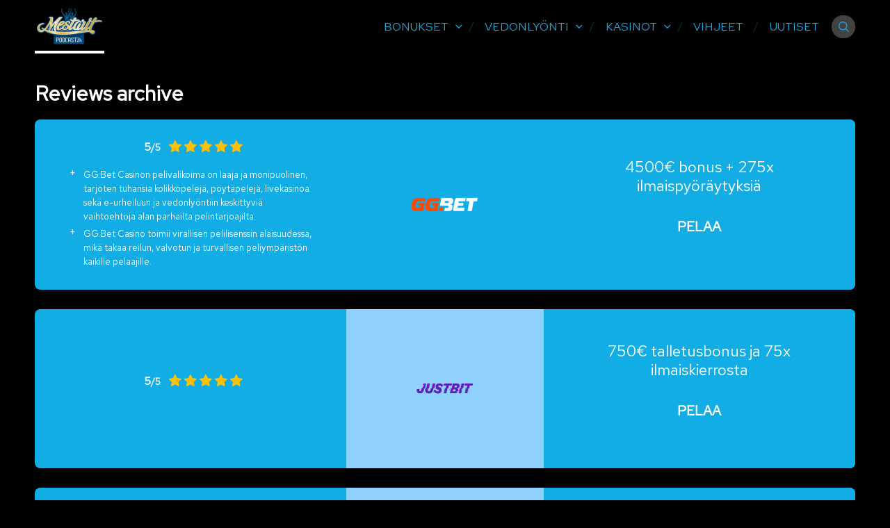

--- FILE ---
content_type: text/html; charset=UTF-8
request_url: http://themestarit.com/review/
body_size: 9958
content:
<!doctype html>
<html class="no-js" lang="en-US" prefix="og: https://ogp.me/ns#">

<head>
	<meta charset="UTF-8">
	<meta name="viewport" content="width=device-width, initial-scale=1">
	<script id="cookieyes" type="text/javascript" src="https://cdn-cookieyes.com/client_data/07e61572657b4b34a6dd5784/script.js"></script><link rel="preconnect" href="https://fonts.googleapis.com">
<link rel="preconnect" href="https://fonts.gstatic.com" crossorigin>

<!-- Search Engine Optimization by Rank Math - https://rankmath.com/ -->
<title>Reviews Archive - TheMestarit.com</title>
<meta name="description" content="Reviews Archive - TheMestarit.com"/>
<meta name="robots" content="index, follow, max-snippet:-1, max-video-preview:-1, max-image-preview:large"/>
<link rel="canonical" href="http://themestarit.com/review/" />
<meta property="og:locale" content="en_US" />
<meta property="og:type" content="article" />
<meta property="og:title" content="Reviews Archive - TheMestarit.com" />
<meta property="og:description" content="Reviews Archive - TheMestarit.com" />
<meta property="og:url" content="http://themestarit.com/review/" />
<meta property="og:site_name" content="TheMestarit.com" />
<meta property="og:image" content="https://i0.wp.com/themestarit.com/wp-content/uploads/2023/12/999yq0iM_400x400-removebg-preview.png" />
<meta property="og:image:secure_url" content="https://i0.wp.com/themestarit.com/wp-content/uploads/2023/12/999yq0iM_400x400-removebg-preview.png" />
<meta property="og:image:width" content="400" />
<meta property="og:image:height" content="400" />
<meta property="og:image:alt" content="TheMestarit" />
<meta property="og:image:type" content="image/png" />
<meta name="twitter:card" content="summary_large_image" />
<meta name="twitter:title" content="Reviews Archive - TheMestarit.com" />
<meta name="twitter:description" content="Reviews Archive - TheMestarit.com" />
<meta name="twitter:image" content="https://i0.wp.com/themestarit.com/wp-content/uploads/2023/12/999yq0iM_400x400-removebg-preview.png" />
<script type="application/ld+json" class="rank-math-schema">{"@context":"https://schema.org","@graph":[{"@type":"SportsOrganization","@id":"http://themestarit.com/#organization","name":"TheMestarit.com","url":"http://themestarit.com","logo":{"@type":"ImageObject","@id":"http://themestarit.com/#logo","url":"http://themestarit.com/wp-content/uploads/2023/12/cropped-999yq0iM_400x400-removebg-preview-2.png","contentUrl":"http://themestarit.com/wp-content/uploads/2023/12/cropped-999yq0iM_400x400-removebg-preview-2.png","caption":"TheMestarit.com","inLanguage":"en-US","width":"200","height":"108"}},{"@type":"WebSite","@id":"http://themestarit.com/#website","url":"http://themestarit.com","name":"TheMestarit.com","alternateName":"Mestarit","publisher":{"@id":"http://themestarit.com/#organization"},"inLanguage":"en-US"},{"@type":"BreadcrumbList","@id":"http://themestarit.com/review/#breadcrumb","itemListElement":[{"@type":"ListItem","position":"1","item":{"@id":"http://themestarit.com","name":"Home"}},{"@type":"ListItem","position":"2","item":{"@id":"http://themestarit.com/review/","name":"Reviews"}}]},{"@type":"CollectionPage","@id":"http://themestarit.com/review/#webpage","url":"http://themestarit.com/review/","name":"Reviews Archive - TheMestarit.com","isPartOf":{"@id":"http://themestarit.com/#website"},"inLanguage":"en-US","breadcrumb":{"@id":"http://themestarit.com/review/#breadcrumb"}}]}</script>
<!-- /Rank Math WordPress SEO plugin -->

<link rel='dns-prefetch' href='//www.googletagmanager.com' />
<link rel='dns-prefetch' href='//stats.wp.com' />
<link rel='dns-prefetch' href='//fonts.googleapis.com' />
<link rel='preconnect' href='//i0.wp.com' />
<link rel="alternate" type="application/rss+xml" title="TheMestarit.com &raquo; Feed" href="http://themestarit.com/feed/" />
<link rel="alternate" type="application/rss+xml" title="TheMestarit.com &raquo; Comments Feed" href="http://themestarit.com/comments/feed/" />
<link rel="alternate" type="application/rss+xml" title="TheMestarit.com &raquo; Reviews Feed" href="http://themestarit.com/review/feed/" />
<style id='wp-img-auto-sizes-contain-inline-css' type='text/css'>
img:is([sizes=auto i],[sizes^="auto," i]){contain-intrinsic-size:3000px 1500px}
/*# sourceURL=wp-img-auto-sizes-contain-inline-css */
</style>
<style id='wp-emoji-styles-inline-css' type='text/css'>

	img.wp-smiley, img.emoji {
		display: inline !important;
		border: none !important;
		box-shadow: none !important;
		height: 1em !important;
		width: 1em !important;
		margin: 0 0.07em !important;
		vertical-align: -0.1em !important;
		background: none !important;
		padding: 0 !important;
	}
/*# sourceURL=wp-emoji-styles-inline-css */
</style>
<style id='wp-block-library-inline-css' type='text/css'>
:root{--wp-block-synced-color:#7a00df;--wp-block-synced-color--rgb:122,0,223;--wp-bound-block-color:var(--wp-block-synced-color);--wp-editor-canvas-background:#ddd;--wp-admin-theme-color:#007cba;--wp-admin-theme-color--rgb:0,124,186;--wp-admin-theme-color-darker-10:#006ba1;--wp-admin-theme-color-darker-10--rgb:0,107,160.5;--wp-admin-theme-color-darker-20:#005a87;--wp-admin-theme-color-darker-20--rgb:0,90,135;--wp-admin-border-width-focus:2px}@media (min-resolution:192dpi){:root{--wp-admin-border-width-focus:1.5px}}.wp-element-button{cursor:pointer}:root .has-very-light-gray-background-color{background-color:#eee}:root .has-very-dark-gray-background-color{background-color:#313131}:root .has-very-light-gray-color{color:#eee}:root .has-very-dark-gray-color{color:#313131}:root .has-vivid-green-cyan-to-vivid-cyan-blue-gradient-background{background:linear-gradient(135deg,#00d084,#0693e3)}:root .has-purple-crush-gradient-background{background:linear-gradient(135deg,#34e2e4,#4721fb 50%,#ab1dfe)}:root .has-hazy-dawn-gradient-background{background:linear-gradient(135deg,#faaca8,#dad0ec)}:root .has-subdued-olive-gradient-background{background:linear-gradient(135deg,#fafae1,#67a671)}:root .has-atomic-cream-gradient-background{background:linear-gradient(135deg,#fdd79a,#004a59)}:root .has-nightshade-gradient-background{background:linear-gradient(135deg,#330968,#31cdcf)}:root .has-midnight-gradient-background{background:linear-gradient(135deg,#020381,#2874fc)}:root{--wp--preset--font-size--normal:16px;--wp--preset--font-size--huge:42px}.has-regular-font-size{font-size:1em}.has-larger-font-size{font-size:2.625em}.has-normal-font-size{font-size:var(--wp--preset--font-size--normal)}.has-huge-font-size{font-size:var(--wp--preset--font-size--huge)}.has-text-align-center{text-align:center}.has-text-align-left{text-align:left}.has-text-align-right{text-align:right}.has-fit-text{white-space:nowrap!important}#end-resizable-editor-section{display:none}.aligncenter{clear:both}.items-justified-left{justify-content:flex-start}.items-justified-center{justify-content:center}.items-justified-right{justify-content:flex-end}.items-justified-space-between{justify-content:space-between}.screen-reader-text{border:0;clip-path:inset(50%);height:1px;margin:-1px;overflow:hidden;padding:0;position:absolute;width:1px;word-wrap:normal!important}.screen-reader-text:focus{background-color:#ddd;clip-path:none;color:#444;display:block;font-size:1em;height:auto;left:5px;line-height:normal;padding:15px 23px 14px;text-decoration:none;top:5px;width:auto;z-index:100000}html :where(.has-border-color){border-style:solid}html :where([style*=border-top-color]){border-top-style:solid}html :where([style*=border-right-color]){border-right-style:solid}html :where([style*=border-bottom-color]){border-bottom-style:solid}html :where([style*=border-left-color]){border-left-style:solid}html :where([style*=border-width]){border-style:solid}html :where([style*=border-top-width]){border-top-style:solid}html :where([style*=border-right-width]){border-right-style:solid}html :where([style*=border-bottom-width]){border-bottom-style:solid}html :where([style*=border-left-width]){border-left-style:solid}html :where(img[class*=wp-image-]){height:auto;max-width:100%}:where(figure){margin:0 0 1em}html :where(.is-position-sticky){--wp-admin--admin-bar--position-offset:var(--wp-admin--admin-bar--height,0px)}@media screen and (max-width:600px){html :where(.is-position-sticky){--wp-admin--admin-bar--position-offset:0px}}

/*# sourceURL=wp-block-library-inline-css */
</style><style id='global-styles-inline-css' type='text/css'>
:root{--wp--preset--aspect-ratio--square: 1;--wp--preset--aspect-ratio--4-3: 4/3;--wp--preset--aspect-ratio--3-4: 3/4;--wp--preset--aspect-ratio--3-2: 3/2;--wp--preset--aspect-ratio--2-3: 2/3;--wp--preset--aspect-ratio--16-9: 16/9;--wp--preset--aspect-ratio--9-16: 9/16;--wp--preset--color--black: #000000;--wp--preset--color--cyan-bluish-gray: #abb8c3;--wp--preset--color--white: #ffffff;--wp--preset--color--pale-pink: #f78da7;--wp--preset--color--vivid-red: #cf2e2e;--wp--preset--color--luminous-vivid-orange: #ff6900;--wp--preset--color--luminous-vivid-amber: #fcb900;--wp--preset--color--light-green-cyan: #7bdcb5;--wp--preset--color--vivid-green-cyan: #00d084;--wp--preset--color--pale-cyan-blue: #8ed1fc;--wp--preset--color--vivid-cyan-blue: #0693e3;--wp--preset--color--vivid-purple: #9b51e0;--wp--preset--color--poka-main-color: #44be4c;--wp--preset--color--poka-secondary-color: #ffc106;--wp--preset--color--poka-text-color: #1d2730;--wp--preset--color--poka-text-color-alt: #4a5b68;--wp--preset--color--poka-boxes-background-color: #f0f3f7;--wp--preset--color--poka-boxes-background-color-alt: #e8ecf2;--wp--preset--gradient--vivid-cyan-blue-to-vivid-purple: linear-gradient(135deg,rgb(6,147,227) 0%,rgb(155,81,224) 100%);--wp--preset--gradient--light-green-cyan-to-vivid-green-cyan: linear-gradient(135deg,rgb(122,220,180) 0%,rgb(0,208,130) 100%);--wp--preset--gradient--luminous-vivid-amber-to-luminous-vivid-orange: linear-gradient(135deg,rgb(252,185,0) 0%,rgb(255,105,0) 100%);--wp--preset--gradient--luminous-vivid-orange-to-vivid-red: linear-gradient(135deg,rgb(255,105,0) 0%,rgb(207,46,46) 100%);--wp--preset--gradient--very-light-gray-to-cyan-bluish-gray: linear-gradient(135deg,rgb(238,238,238) 0%,rgb(169,184,195) 100%);--wp--preset--gradient--cool-to-warm-spectrum: linear-gradient(135deg,rgb(74,234,220) 0%,rgb(151,120,209) 20%,rgb(207,42,186) 40%,rgb(238,44,130) 60%,rgb(251,105,98) 80%,rgb(254,248,76) 100%);--wp--preset--gradient--blush-light-purple: linear-gradient(135deg,rgb(255,206,236) 0%,rgb(152,150,240) 100%);--wp--preset--gradient--blush-bordeaux: linear-gradient(135deg,rgb(254,205,165) 0%,rgb(254,45,45) 50%,rgb(107,0,62) 100%);--wp--preset--gradient--luminous-dusk: linear-gradient(135deg,rgb(255,203,112) 0%,rgb(199,81,192) 50%,rgb(65,88,208) 100%);--wp--preset--gradient--pale-ocean: linear-gradient(135deg,rgb(255,245,203) 0%,rgb(182,227,212) 50%,rgb(51,167,181) 100%);--wp--preset--gradient--electric-grass: linear-gradient(135deg,rgb(202,248,128) 0%,rgb(113,206,126) 100%);--wp--preset--gradient--midnight: linear-gradient(135deg,rgb(2,3,129) 0%,rgb(40,116,252) 100%);--wp--preset--font-size--small: 0.8rem;--wp--preset--font-size--medium: 1.25rem;--wp--preset--font-size--large: 2.25rem;--wp--preset--font-size--x-large: 42px;--wp--preset--font-size--normal: 1rem;--wp--preset--font-size--huge: 2.625rem;--wp--preset--spacing--20: 0.44rem;--wp--preset--spacing--30: 0.67rem;--wp--preset--spacing--40: 1rem;--wp--preset--spacing--50: 1.5rem;--wp--preset--spacing--60: 2.25rem;--wp--preset--spacing--70: 3.38rem;--wp--preset--spacing--80: 5.06rem;--wp--preset--shadow--natural: 6px 6px 9px rgba(0, 0, 0, 0.2);--wp--preset--shadow--deep: 12px 12px 50px rgba(0, 0, 0, 0.4);--wp--preset--shadow--sharp: 6px 6px 0px rgba(0, 0, 0, 0.2);--wp--preset--shadow--outlined: 6px 6px 0px -3px rgb(255, 255, 255), 6px 6px rgb(0, 0, 0);--wp--preset--shadow--crisp: 6px 6px 0px rgb(0, 0, 0);}:root { --wp--style--global--content-size: var(--container-width-wp);--wp--style--global--wide-size: var(--container-width-wp); }:where(body) { margin: 0; }.wp-site-blocks > .alignleft { float: left; margin-right: 2em; }.wp-site-blocks > .alignright { float: right; margin-left: 2em; }.wp-site-blocks > .aligncenter { justify-content: center; margin-left: auto; margin-right: auto; }:where(.wp-site-blocks) > * { margin-block-start: 24px; margin-block-end: 0; }:where(.wp-site-blocks) > :first-child { margin-block-start: 0; }:where(.wp-site-blocks) > :last-child { margin-block-end: 0; }:root { --wp--style--block-gap: 24px; }:root :where(.is-layout-flow) > :first-child{margin-block-start: 0;}:root :where(.is-layout-flow) > :last-child{margin-block-end: 0;}:root :where(.is-layout-flow) > *{margin-block-start: 24px;margin-block-end: 0;}:root :where(.is-layout-constrained) > :first-child{margin-block-start: 0;}:root :where(.is-layout-constrained) > :last-child{margin-block-end: 0;}:root :where(.is-layout-constrained) > *{margin-block-start: 24px;margin-block-end: 0;}:root :where(.is-layout-flex){gap: 24px;}:root :where(.is-layout-grid){gap: 24px;}.is-layout-flow > .alignleft{float: left;margin-inline-start: 0;margin-inline-end: 2em;}.is-layout-flow > .alignright{float: right;margin-inline-start: 2em;margin-inline-end: 0;}.is-layout-flow > .aligncenter{margin-left: auto !important;margin-right: auto !important;}.is-layout-constrained > .alignleft{float: left;margin-inline-start: 0;margin-inline-end: 2em;}.is-layout-constrained > .alignright{float: right;margin-inline-start: 2em;margin-inline-end: 0;}.is-layout-constrained > .aligncenter{margin-left: auto !important;margin-right: auto !important;}.is-layout-constrained > :where(:not(.alignleft):not(.alignright):not(.alignfull)){max-width: var(--wp--style--global--content-size);margin-left: auto !important;margin-right: auto !important;}.is-layout-constrained > .alignwide{max-width: var(--wp--style--global--wide-size);}body .is-layout-flex{display: flex;}.is-layout-flex{flex-wrap: wrap;align-items: center;}.is-layout-flex > :is(*, div){margin: 0;}body .is-layout-grid{display: grid;}.is-layout-grid > :is(*, div){margin: 0;}body{font-family: var(--main-font-family);font-size: var(--main-font-size);padding-top: 0px;padding-right: 0px;padding-bottom: 0px;padding-left: 0px;}a:where(:not(.wp-element-button)){text-decoration: underline;}h1{font-family: var(--headings-font-family);font-size: var(--h1-font-size);font-weight: var(--headings-font-weight);line-height: var(--headings-line-height);margin-bottom: var(--h1-margin);}h2{font-family: var(--headings-font-family);font-size: var(--h2-font-size);font-weight: var(--headings-font-weight);line-height: var(--headings-line-height);margin-bottom: var(--h1-margin);}h3{font-family: var(--headings-font-family);font-size: var(--h3-font-size);font-weight: var(--headings-font-weight);line-height: var(--headings-line-height);margin-bottom: var(--h3-margin);}h4{color: var(--boxes-text-color);font-family: var(--headings-font-family);font-size: var(--h4-font-size);font-weight: var(--headings-font-weight);line-height: var(--headings-line-height);margin-bottom: var(--h3-margin);}h5{font-family: var(--headings-font-family);font-size: var(--h5-font-size);font-weight: var(--headings-font-weight);line-height: var(--headings-line-height);margin-bottom: var(--h3-margin);}h6{font-family: var(--headings-font-family);font-size: var(--h6-font-size);font-weight: var(--headings-font-weight);line-height: var(--headings-line-height);margin-bottom: var(--h3-margin);}:root :where(.wp-element-button, .wp-block-button__link){background-color: #32373c;border-width: 0;color: #fff;font-family: inherit;font-size: inherit;font-style: inherit;font-weight: inherit;letter-spacing: inherit;line-height: inherit;padding-top: calc(0.667em + 2px);padding-right: calc(1.333em + 2px);padding-bottom: calc(0.667em + 2px);padding-left: calc(1.333em + 2px);text-decoration: none;text-transform: inherit;}.has-black-color{color: var(--wp--preset--color--black) !important;}.has-cyan-bluish-gray-color{color: var(--wp--preset--color--cyan-bluish-gray) !important;}.has-white-color{color: var(--wp--preset--color--white) !important;}.has-pale-pink-color{color: var(--wp--preset--color--pale-pink) !important;}.has-vivid-red-color{color: var(--wp--preset--color--vivid-red) !important;}.has-luminous-vivid-orange-color{color: var(--wp--preset--color--luminous-vivid-orange) !important;}.has-luminous-vivid-amber-color{color: var(--wp--preset--color--luminous-vivid-amber) !important;}.has-light-green-cyan-color{color: var(--wp--preset--color--light-green-cyan) !important;}.has-vivid-green-cyan-color{color: var(--wp--preset--color--vivid-green-cyan) !important;}.has-pale-cyan-blue-color{color: var(--wp--preset--color--pale-cyan-blue) !important;}.has-vivid-cyan-blue-color{color: var(--wp--preset--color--vivid-cyan-blue) !important;}.has-vivid-purple-color{color: var(--wp--preset--color--vivid-purple) !important;}.has-poka-main-color-color{color: var(--wp--preset--color--poka-main-color) !important;}.has-poka-secondary-color-color{color: var(--wp--preset--color--poka-secondary-color) !important;}.has-poka-text-color-color{color: var(--wp--preset--color--poka-text-color) !important;}.has-poka-text-color-alt-color{color: var(--wp--preset--color--poka-text-color-alt) !important;}.has-poka-boxes-background-color-color{color: var(--wp--preset--color--poka-boxes-background-color) !important;}.has-poka-boxes-background-color-alt-color{color: var(--wp--preset--color--poka-boxes-background-color-alt) !important;}.has-black-background-color{background-color: var(--wp--preset--color--black) !important;}.has-cyan-bluish-gray-background-color{background-color: var(--wp--preset--color--cyan-bluish-gray) !important;}.has-white-background-color{background-color: var(--wp--preset--color--white) !important;}.has-pale-pink-background-color{background-color: var(--wp--preset--color--pale-pink) !important;}.has-vivid-red-background-color{background-color: var(--wp--preset--color--vivid-red) !important;}.has-luminous-vivid-orange-background-color{background-color: var(--wp--preset--color--luminous-vivid-orange) !important;}.has-luminous-vivid-amber-background-color{background-color: var(--wp--preset--color--luminous-vivid-amber) !important;}.has-light-green-cyan-background-color{background-color: var(--wp--preset--color--light-green-cyan) !important;}.has-vivid-green-cyan-background-color{background-color: var(--wp--preset--color--vivid-green-cyan) !important;}.has-pale-cyan-blue-background-color{background-color: var(--wp--preset--color--pale-cyan-blue) !important;}.has-vivid-cyan-blue-background-color{background-color: var(--wp--preset--color--vivid-cyan-blue) !important;}.has-vivid-purple-background-color{background-color: var(--wp--preset--color--vivid-purple) !important;}.has-poka-main-color-background-color{background-color: var(--wp--preset--color--poka-main-color) !important;}.has-poka-secondary-color-background-color{background-color: var(--wp--preset--color--poka-secondary-color) !important;}.has-poka-text-color-background-color{background-color: var(--wp--preset--color--poka-text-color) !important;}.has-poka-text-color-alt-background-color{background-color: var(--wp--preset--color--poka-text-color-alt) !important;}.has-poka-boxes-background-color-background-color{background-color: var(--wp--preset--color--poka-boxes-background-color) !important;}.has-poka-boxes-background-color-alt-background-color{background-color: var(--wp--preset--color--poka-boxes-background-color-alt) !important;}.has-black-border-color{border-color: var(--wp--preset--color--black) !important;}.has-cyan-bluish-gray-border-color{border-color: var(--wp--preset--color--cyan-bluish-gray) !important;}.has-white-border-color{border-color: var(--wp--preset--color--white) !important;}.has-pale-pink-border-color{border-color: var(--wp--preset--color--pale-pink) !important;}.has-vivid-red-border-color{border-color: var(--wp--preset--color--vivid-red) !important;}.has-luminous-vivid-orange-border-color{border-color: var(--wp--preset--color--luminous-vivid-orange) !important;}.has-luminous-vivid-amber-border-color{border-color: var(--wp--preset--color--luminous-vivid-amber) !important;}.has-light-green-cyan-border-color{border-color: var(--wp--preset--color--light-green-cyan) !important;}.has-vivid-green-cyan-border-color{border-color: var(--wp--preset--color--vivid-green-cyan) !important;}.has-pale-cyan-blue-border-color{border-color: var(--wp--preset--color--pale-cyan-blue) !important;}.has-vivid-cyan-blue-border-color{border-color: var(--wp--preset--color--vivid-cyan-blue) !important;}.has-vivid-purple-border-color{border-color: var(--wp--preset--color--vivid-purple) !important;}.has-poka-main-color-border-color{border-color: var(--wp--preset--color--poka-main-color) !important;}.has-poka-secondary-color-border-color{border-color: var(--wp--preset--color--poka-secondary-color) !important;}.has-poka-text-color-border-color{border-color: var(--wp--preset--color--poka-text-color) !important;}.has-poka-text-color-alt-border-color{border-color: var(--wp--preset--color--poka-text-color-alt) !important;}.has-poka-boxes-background-color-border-color{border-color: var(--wp--preset--color--poka-boxes-background-color) !important;}.has-poka-boxes-background-color-alt-border-color{border-color: var(--wp--preset--color--poka-boxes-background-color-alt) !important;}.has-vivid-cyan-blue-to-vivid-purple-gradient-background{background: var(--wp--preset--gradient--vivid-cyan-blue-to-vivid-purple) !important;}.has-light-green-cyan-to-vivid-green-cyan-gradient-background{background: var(--wp--preset--gradient--light-green-cyan-to-vivid-green-cyan) !important;}.has-luminous-vivid-amber-to-luminous-vivid-orange-gradient-background{background: var(--wp--preset--gradient--luminous-vivid-amber-to-luminous-vivid-orange) !important;}.has-luminous-vivid-orange-to-vivid-red-gradient-background{background: var(--wp--preset--gradient--luminous-vivid-orange-to-vivid-red) !important;}.has-very-light-gray-to-cyan-bluish-gray-gradient-background{background: var(--wp--preset--gradient--very-light-gray-to-cyan-bluish-gray) !important;}.has-cool-to-warm-spectrum-gradient-background{background: var(--wp--preset--gradient--cool-to-warm-spectrum) !important;}.has-blush-light-purple-gradient-background{background: var(--wp--preset--gradient--blush-light-purple) !important;}.has-blush-bordeaux-gradient-background{background: var(--wp--preset--gradient--blush-bordeaux) !important;}.has-luminous-dusk-gradient-background{background: var(--wp--preset--gradient--luminous-dusk) !important;}.has-pale-ocean-gradient-background{background: var(--wp--preset--gradient--pale-ocean) !important;}.has-electric-grass-gradient-background{background: var(--wp--preset--gradient--electric-grass) !important;}.has-midnight-gradient-background{background: var(--wp--preset--gradient--midnight) !important;}.has-small-font-size{font-size: var(--wp--preset--font-size--small) !important;}.has-medium-font-size{font-size: var(--wp--preset--font-size--medium) !important;}.has-large-font-size{font-size: var(--wp--preset--font-size--large) !important;}.has-x-large-font-size{font-size: var(--wp--preset--font-size--x-large) !important;}.has-normal-font-size{font-size: var(--wp--preset--font-size--normal) !important;}.has-huge-font-size{font-size: var(--wp--preset--font-size--huge) !important;}
/*# sourceURL=global-styles-inline-css */
</style>

<link rel='stylesheet' id='poka-vendor-css' href='http://themestarit.com/wp-content/themes/pokatheme/assets/public/css/vendor.min.css?ver=4.0.6' type='text/css' media='all' />
<link rel='stylesheet' id='poka-bundle-css' href='http://themestarit.com/wp-content/themes/pokatheme/assets/public/css/bundle.min.css?ver=4.0.6' type='text/css' media='all' />
<style id='poka-css-vars-inline-css' type='text/css'>
:root {
--main-font-family:Red Hat Text;
--headings-font-family:Red Hat Text;
--header-background:#000000;
--header-background-secondary:#424242;
--header-text-color:#12ade5;
--header-text-color-hover:#12ade5;
--body-background:#000000;
--main-color:#ffffff;
--secondary-color:#12ade5;
--text-color:#ffffff;
--footer-text-color:#ffffff;
--border-radius:8px;
--boxes-background-color:#12ade5;
--boxes-secondary-background-color:#3d3d3d;
--boxes-text-color:#ffffff;
--footer-background:#000000;
--primary-button-color:#12ade5;
--primary-button-color-opacity:rgba(18,173,229,0.05);
--secondary-button-color:#12ade5;
--secondary-button-text-color:#000000;
--main-font-size:15px;
--headings-font-weight:800;
--button-border-radius:20px;
--button-font-weight:700;
}
/*# sourceURL=poka-css-vars-inline-css */
</style>
<link rel='stylesheet' id='child-theme-style-css' href='http://themestarit.com/wp-content/themes/pokatheme_child/style.css?ver=1702838042' type='text/css' media='all' />
<link rel='stylesheet' id='poka-fonts-css' href='https://fonts.googleapis.com/css?family=Red+Hat+Text%3Awght%40300%3B400%3B500%3B600%7CRed+Hat+Text%3Awght%40300%3B400%3B500%3B600&#038;display=swap&#038;ver=4.0.6' type='text/css' media='all' />

<!-- Google tag (gtag.js) snippet added by Site Kit -->
<!-- Google Analytics snippet added by Site Kit -->
<script type="text/javascript" src="https://www.googletagmanager.com/gtag/js?id=GT-TWM7DQP5" id="google_gtagjs-js" async></script>
<script type="text/javascript" id="google_gtagjs-js-after">
/* <![CDATA[ */
window.dataLayer = window.dataLayer || [];function gtag(){dataLayer.push(arguments);}
gtag("set","linker",{"domains":["themestarit.com"]});
gtag("js", new Date());
gtag("set", "developer_id.dZTNiMT", true);
gtag("config", "GT-TWM7DQP5");
//# sourceURL=google_gtagjs-js-after
/* ]]> */
</script>
<link rel="https://api.w.org/" href="http://themestarit.com/wp-json/" /><link rel="EditURI" type="application/rsd+xml" title="RSD" href="http://themestarit.com/xmlrpc.php?rsd" />
<meta name="generator" content="WordPress 6.9" />
<meta name="generator" content="Site Kit by Google 1.171.0" />	<style>img#wpstats{display:none}</style>
		<link rel="icon" href="https://i0.wp.com/themestarit.com/wp-content/uploads/2023/12/cropped-999yq0iM_400x400-removebg-preview-1.png?fit=32%2C32" sizes="32x32" />
<link rel="icon" href="https://i0.wp.com/themestarit.com/wp-content/uploads/2023/12/cropped-999yq0iM_400x400-removebg-preview-1.png?fit=192%2C192" sizes="192x192" />
<link rel="apple-touch-icon" href="https://i0.wp.com/themestarit.com/wp-content/uploads/2023/12/cropped-999yq0iM_400x400-removebg-preview-1.png?fit=180%2C180" />
<meta name="msapplication-TileImage" content="https://i0.wp.com/themestarit.com/wp-content/uploads/2023/12/cropped-999yq0iM_400x400-removebg-preview-1.png?fit=270%2C270" />
</head>

<body class="archive post-type-archive post-type-archive-affiliates wp-custom-logo wp-embed-responsive wp-theme-pokatheme wp-child-theme-pokatheme_child">
<!--[if IE]>
	<p class="browserupgrade">You are using an <strong>outdated</strong> browser. Please <a href="https://browsehappy.com/">upgrade your browser</a> to improve your experience and security.</p>
<![endif]-->

	<header class="site-header site-header--style2">
	<div class="header-top">
		<div class="container">
			<div class="header-top-flex">
				<div class="header-top-flex-part header-top-flex-part--left">
						
<div class="header-logo">
<a href="http://themestarit.com/" class="custom-logo-link" rel="home"><img width="100" height="54" style="height: 54px;" src="https://i0.wp.com/themestarit.com/wp-content/uploads/2023/12/cropped-999yq0iM_400x400-removebg-preview-2.png?fit=200%2C108" class="custom-logo" alt="TheMestarit" decoding="async" srcset="https://i0.wp.com/themestarit.com/wp-content/uploads/2023/12/cropped-999yq0iM_400x400-removebg-preview-2.png?w=200 200w, https://i0.wp.com/themestarit.com/wp-content/uploads/2023/12/cropped-999yq0iM_400x400-removebg-preview-2.png?resize=110%2C59 110w" sizes="(max-width: 200px) 100vw, 200px" /></a></div>
				</div>
				<div class="header-top-flex-part header-top-flex-part--right">
					
<nav class="header-menu-wrapper d-lg-none"><ul id="menu-primary-menu" class="header-menu"><li id="menu-item-3108" class="menu-item menu-item-type-post_type menu-item-object-page menu-item-has-children menu-item-3108"><a href="http://themestarit.com/vedonlyontibonukset/">BONUKSET</a>
<ul class="sub-menu">
	<li id="menu-item-3386" class="menu-item menu-item-type-post_type menu-item-object-page menu-item-3386"><a href="http://themestarit.com/ilmaiset-kasinobonukset/">Ilmaiset kasinobonukset</a></li>
	<li id="menu-item-3387" class="menu-item menu-item-type-post_type menu-item-object-page menu-item-3387"><a href="http://themestarit.com/vedonlyontibonukset/">Vedonlyöntibonukset</a></li>
	<li id="menu-item-3388" class="menu-item menu-item-type-post_type menu-item-object-page menu-item-3388"><a href="http://themestarit.com/ilmaisveto/">Ilmaisveto</a></li>
</ul>
</li>
<li id="menu-item-3109" class="menu-item menu-item-type-post_type menu-item-object-page menu-item-has-children menu-item-3109"><a href="http://themestarit.com/vedonlyontisivustot/">VEDONLYÖNTI</a>
<ul class="sub-menu">
	<li id="menu-item-3377" class="menu-item menu-item-type-post_type menu-item-object-page menu-item-3377"><a href="http://themestarit.com/trustly-vedonlyonti/">Trustly vedonlyönti</a></li>
	<li id="menu-item-3378" class="menu-item menu-item-type-post_type menu-item-object-page menu-item-3378"><a href="http://themestarit.com/veikkaussivut/">Veikkaussivut</a></li>
	<li id="menu-item-3380" class="menu-item menu-item-type-post_type menu-item-object-page menu-item-3380"><a href="http://themestarit.com/vedonlyontisivustot/">Vedonlyöntisivustot</a></li>
	<li id="menu-item-3379" class="menu-item menu-item-type-post_type menu-item-object-page menu-item-3379"><a href="http://themestarit.com/vedonlyontiyhtiot/">Vedonlyöntiyhtiöt</a></li>
	<li id="menu-item-3381" class="menu-item menu-item-type-post_type menu-item-object-page menu-item-3381"><a href="http://themestarit.com/luotettavat-vedonlyontisivustot/">Luotettavat vedonlyöntisivustot</a></li>
	<li id="menu-item-3382" class="menu-item menu-item-type-post_type menu-item-object-page menu-item-3382"><a href="http://themestarit.com/parhaat-vedonlyontisivustot/">Parhaat vedonlyöntisivustot</a></li>
	<li id="menu-item-3383" class="menu-item menu-item-type-post_type menu-item-object-page menu-item-3383"><a href="http://themestarit.com/uudet-vedonlyontisivustot/">Uudet vedonlyöntisivustot</a></li>
</ul>
</li>
<li id="menu-item-3376" class="menu-item menu-item-type-post_type menu-item-object-page menu-item-has-children menu-item-3376"><a href="http://themestarit.com/ilmaiset-kasinobonukset/">KASINOT</a>
<ul class="sub-menu">
	<li id="menu-item-3384" class="menu-item menu-item-type-post_type menu-item-object-page menu-item-3384"><a href="http://themestarit.com/uusimmat-nettikasinot/">Uusimmat nettikasinot</a></li>
	<li id="menu-item-3385" class="menu-item menu-item-type-post_type menu-item-object-page menu-item-3385"><a href="http://themestarit.com/ilmaiset-kasinobonukset/">Ilmaiset kasinobonukset</a></li>
</ul>
</li>
<li id="menu-item-3374" class="menu-item menu-item-type-post_type menu-item-object-page menu-item-3374"><a href="http://themestarit.com/vedonlyontivihjeet/">VIHJEET</a></li>
<li id="menu-item-3375" class="menu-item menu-item-type-post_type menu-item-object-page current_page_parent menu-item-3375"><a href="http://themestarit.com/uutiset/">UUTISET</a></li>
</ul></nav><nav id="header-mobile-menu" class="menu-primary-menu-container"><ul id="menu-primary-menu-1" class=""><li class="menu-item menu-item-type-post_type menu-item-object-page menu-item-has-children menu-item-3108"><a href="http://themestarit.com/vedonlyontibonukset/">BONUKSET</a>
<ul class="sub-menu">
	<li class="menu-item menu-item-type-post_type menu-item-object-page menu-item-3386"><a href="http://themestarit.com/ilmaiset-kasinobonukset/">Ilmaiset kasinobonukset</a></li>
	<li class="menu-item menu-item-type-post_type menu-item-object-page menu-item-3387"><a href="http://themestarit.com/vedonlyontibonukset/">Vedonlyöntibonukset</a></li>
	<li class="menu-item menu-item-type-post_type menu-item-object-page menu-item-3388"><a href="http://themestarit.com/ilmaisveto/">Ilmaisveto</a></li>
</ul>
</li>
<li class="menu-item menu-item-type-post_type menu-item-object-page menu-item-has-children menu-item-3109"><a href="http://themestarit.com/vedonlyontisivustot/">VEDONLYÖNTI</a>
<ul class="sub-menu">
	<li class="menu-item menu-item-type-post_type menu-item-object-page menu-item-3377"><a href="http://themestarit.com/trustly-vedonlyonti/">Trustly vedonlyönti</a></li>
	<li class="menu-item menu-item-type-post_type menu-item-object-page menu-item-3378"><a href="http://themestarit.com/veikkaussivut/">Veikkaussivut</a></li>
	<li class="menu-item menu-item-type-post_type menu-item-object-page menu-item-3380"><a href="http://themestarit.com/vedonlyontisivustot/">Vedonlyöntisivustot</a></li>
	<li class="menu-item menu-item-type-post_type menu-item-object-page menu-item-3379"><a href="http://themestarit.com/vedonlyontiyhtiot/">Vedonlyöntiyhtiöt</a></li>
	<li class="menu-item menu-item-type-post_type menu-item-object-page menu-item-3381"><a href="http://themestarit.com/luotettavat-vedonlyontisivustot/">Luotettavat vedonlyöntisivustot</a></li>
	<li class="menu-item menu-item-type-post_type menu-item-object-page menu-item-3382"><a href="http://themestarit.com/parhaat-vedonlyontisivustot/">Parhaat vedonlyöntisivustot</a></li>
	<li class="menu-item menu-item-type-post_type menu-item-object-page menu-item-3383"><a href="http://themestarit.com/uudet-vedonlyontisivustot/">Uudet vedonlyöntisivustot</a></li>
</ul>
</li>
<li class="menu-item menu-item-type-post_type menu-item-object-page menu-item-has-children menu-item-3376"><a href="http://themestarit.com/ilmaiset-kasinobonukset/">KASINOT</a>
<ul class="sub-menu">
	<li class="menu-item menu-item-type-post_type menu-item-object-page menu-item-3384"><a href="http://themestarit.com/uusimmat-nettikasinot/">Uusimmat nettikasinot</a></li>
	<li class="menu-item menu-item-type-post_type menu-item-object-page menu-item-3385"><a href="http://themestarit.com/ilmaiset-kasinobonukset/">Ilmaiset kasinobonukset</a></li>
</ul>
</li>
<li class="menu-item menu-item-type-post_type menu-item-object-page menu-item-3374"><a href="http://themestarit.com/vedonlyontivihjeet/">VIHJEET</a></li>
<li class="menu-item menu-item-type-post_type menu-item-object-page current_page_parent menu-item-3375"><a href="http://themestarit.com/uutiset/">UUTISET</a></li>
</ul></nav>					<div class="header-right-btns">
						
	<a href="#" class="icon poka-search icon-btn icon-btn--gray jsHeaderSearchToggler"></a>

	<a href="#header-mobile-menu" class="icon-btn icon-btn--gray btn-mobile-menu jsTriggerMobileMenu">
		<div class="hamburger-mobile-menu">
			<div></div>
		</div><!-- /.hamburger-mobile-menu -->
	</a>
					</div>
				</div>
			</div>
		</div>
	</div>
	<div class="header-bottom">
		<div class="container">
			<div class="header-bottom-inner">
				
<div class="header-search-form-wrapper jsHeaderSearchFormWrapper">
	<form action="http://themestarit.com" class="header-search-form">
		<input type="text" name="s" id="s" placeholder="Search">
		<button type="submit" value="" aria-label="Submit"></button>
	</form>
</div>
			</div>
		</div>
	</div>
</header>

	



<main role="main" class="site-content post-3733 affiliates type-affiliates status-publish has-post-thumbnail hentry">
	<section class="group-category">
		<div class="container">
			<div class="row">
								<div class="col-12">
					<div class="posts-affiliate-wrapper text-area">
						<h1>Reviews archive</h1>
					</div>

														<div class="reviews-table reviews-table--style5">
				
																												
<div class="review-box review-box--style4"  style="--theme-color: ">
	<div class="review-box-wrap">
		<div class="review-box-info">
			<div class="review-box-meta">
												<div class="review-box-rating">
					<div class="review-rating"><span><strong>5</strong>/5</span><div class="rating"><span class="icon poka-star"></span><span class="icon poka-star"></span><span class="icon poka-star"></span><span class="icon poka-star"></span><span class="icon poka-star"></span></div><!--/.rating--></div><!--/. review -rating-->				</div><!-- /.review-box-rating -->
							</div><!-- /.review-box-meta -->
			<div class="review-pros-cons">
				<ul class="review-pros">
											<li class="review-pro-item">GG.Bet Casinon pelivalikoima on laaja ja monipuolinen, tarjoten tuhansia kolikkopelejä, pöytäpelejä, livekasinoa sekä e-urheiluun ja vedonlyöntiin keskittyviä vaihtoehtoja alan parhailta pelintarjoajilta.</li>
													<li class="review-pro-item">GG.Bet Casino toimii virallisen pelilisenssin alaisuudessa, mikä takaa reilun, valvotun ja turvallisen peliympäristön kaikille pelaajille.</li>
											</ul>
			</div>
		</div><!-- /.review-box-info -->
				<div class="review-box-thumb review-box-thumb--counter">
			<a target="_blank" rel="nofollow" href="http://themestarit.com/go/ggbet" class="review-logo"><img width="110" height="37" src="https://i0.wp.com/themestarit.com/wp-content/uploads/2025/11/gg.bet-white.png?fit=110%2C37" class="attachment-affiliate-thumb size-affiliate-thumb wp-post-image" alt="gg.bet" /></a>		</div><!-- /.review-box-thumb -->
		<div class="review-box-actions review-box-actions--rounded">
			<div class="review-bonus">4500€ bonus + 275x ilmaispyöräytyksiä</div>			<a href="http://themestarit.com/go/ggbet" target="_blank" rel="nofollow" class="btn btn-primary btn--full">PELAA</a>			<div class="review-extra-links">
									<div class="review-extra-links-item">
					<a href="http://themestarit.com/review/gg-bet/"><span> </span></a>				</div>
			</div>
		</div><!-- /.review-box-actions -->
	</div><!-- /.review-box-wrap -->
	</div><!-- /.review-box -->
																															
<div class="review-box review-box--style4"  style="--theme-color: #8fd1fc">
	<div class="review-box-wrap">
		<div class="review-box-info">
			<div class="review-box-meta">
												<div class="review-box-rating">
					<div class="review-rating"><span><strong>5</strong>/5</span><div class="rating"><span class="icon poka-star"></span><span class="icon poka-star"></span><span class="icon poka-star"></span><span class="icon poka-star"></span><span class="icon poka-star"></span></div><!--/.rating--></div><!--/. review -rating-->				</div><!-- /.review-box-rating -->
							</div><!-- /.review-box-meta -->
			<div class="review-pros-cons">
				<ul class="review-pros">
									</ul>
			</div>
		</div><!-- /.review-box-info -->
				<div class="review-box-thumb review-box-thumb--counter">
			<a target="_blank" rel="nofollow" href="http://themestarit.com/go/justbit-casino" class="review-logo" style="background-color: #8fd1fc"><img width="1" height="1" src="http://themestarit.com/wp-content/uploads/2023/12/justbitiologo.svg" class="attachment-affiliate-thumb size-affiliate-thumb wp-post-image" alt="Justbit Casino" /></a>		</div><!-- /.review-box-thumb -->
		<div class="review-box-actions review-box-actions--rounded">
			<div class="review-bonus">750€ talletusbonus ja 75x ilmaiskierrosta</div>			<a href="http://themestarit.com/go/justbit-casino" target="_blank" rel="nofollow" class="btn btn-primary btn--full">PELAA</a>			<div class="review-extra-links">
									<div class="review-extra-links-item">
					<a href="http://themestarit.com/review/justbit-casino/"><span> </span></a>				</div>
			</div>
		</div><!-- /.review-box-actions -->
	</div><!-- /.review-box-wrap -->
	</div><!-- /.review-box -->
																															
<div class="review-box review-box--style4"  style="--theme-color: #8fd1fc">
	<div class="review-box-wrap">
		<div class="review-box-info">
			<div class="review-box-meta">
												<div class="review-box-rating">
					<div class="review-rating"><span><strong>5</strong>/5</span><div class="rating"><span class="icon poka-star"></span><span class="icon poka-star"></span><span class="icon poka-star"></span><span class="icon poka-star"></span><span class="icon poka-star"></span></div><!--/.rating--></div><!--/. review -rating-->				</div><!-- /.review-box-rating -->
							</div><!-- /.review-box-meta -->
			<div class="review-pros-cons">
				<ul class="review-pros">
									</ul>
			</div>
		</div><!-- /.review-box-info -->
				<div class="review-box-thumb review-box-thumb--counter">
			<a target="_blank" rel="nofollow" href="http://themestarit.com/go/" class="review-logo" style="background-color: #8fd1fc"><img width="110" height="83" src="https://i0.wp.com/themestarit.com/wp-content/uploads/2023/12/cazimbo-casino.png?fit=110%2C83" class="attachment-affiliate-thumb size-affiliate-thumb wp-post-image" alt="Cazimbo" /></a>		</div><!-- /.review-box-thumb -->
		<div class="review-box-actions review-box-actions--rounded">
			<div class="review-bonus">200€ vedonlyöntibonus tai 1000€ kasinobonus</div>			<a href="http://themestarit.com/go/" target="_blank" rel="nofollow" class="btn btn-primary btn--full">PELAA</a>			<div class="review-extra-links">
									<div class="review-extra-links-item">
					<a href="http://themestarit.com/review/cazimbo/"><span> </span></a>				</div>
			</div>
		</div><!-- /.review-box-actions -->
	</div><!-- /.review-box-wrap -->
	</div><!-- /.review-box -->
																
								</div><!-- /.wrapper -->
								


			<div class="pagination-wrapper">
					<div class="container">
							<div id="pagination" class="pagination"></div><!-- /.pagination -->					</div>
					<!-- /.container -->
			</div>
			<!-- /.pagination-wrapper -->

		
				</div>
			</div>
			<!-- /.row -->
		</div>
		<!-- /.container -->
	</section>
	<!-- /.group-category -->
</main>
<!-- /#main -->




<footer class="site-footer">

	
	
	
	
	</footer>


<script type="speculationrules">
{"prefetch":[{"source":"document","where":{"and":[{"href_matches":"/*"},{"not":{"href_matches":["/wp-*.php","/wp-admin/*","/wp-content/uploads/*","/wp-content/*","/wp-content/plugins/*","/wp-content/themes/pokatheme_child/*","/wp-content/themes/pokatheme/*","/*\\?(.+)"]}},{"not":{"selector_matches":"a[rel~=\"nofollow\"]"}},{"not":{"selector_matches":".no-prefetch, .no-prefetch a"}}]},"eagerness":"conservative"}]}
</script>
<script type="text/javascript" src="http://themestarit.com/wp-includes/js/jquery/jquery.min.js?ver=3.7.1" id="jquery-core-js"></script>
<script type="text/javascript" id="ce4wp_form_submit-js-extra">
/* <![CDATA[ */
var ce4wp_form_submit_data = {"siteUrl":"http://themestarit.com","url":"http://themestarit.com/wp-admin/admin-ajax.php","nonce":"be8c55837e","listNonce":"54068f492b","activatedNonce":"4d2c82f928"};
//# sourceURL=ce4wp_form_submit-js-extra
/* ]]> */
</script>
<script type="text/javascript" src="http://themestarit.com/wp-content/plugins/creative-mail-by-constant-contact/assets/js/block/submit.js?ver=1720166695" id="ce4wp_form_submit-js"></script>
<script type="text/javascript" src="http://themestarit.com/wp-content/themes/pokatheme/assets/public/js/vendor.js?ver=4.0.6" id="poka-vendor-js"></script>
<script type="text/javascript" id="poka-app-js-extra">
/* <![CDATA[ */
var ajax_var = {"ajaxurl":"http://themestarit.com/wp-admin/admin-ajax.php","nonce":"e95a2c1a90"};
//# sourceURL=poka-app-js-extra
/* ]]> */
</script>
<script type="text/javascript" src="http://themestarit.com/wp-content/themes/pokatheme/assets/public/js/app.js?ver=4.0.6" id="poka-app-js"></script>
<script type="text/javascript" id="jetpack-stats-js-before">
/* <![CDATA[ */
_stq = window._stq || [];
_stq.push([ "view", {"v":"ext","blog":"230209865","post":"0","tz":"0","srv":"themestarit.com","arch_results":"3","j":"1:15.4"} ]);
_stq.push([ "clickTrackerInit", "230209865", "0" ]);
//# sourceURL=jetpack-stats-js-before
/* ]]> */
</script>
<script type="text/javascript" src="https://stats.wp.com/e-202606.js" id="jetpack-stats-js" defer="defer" data-wp-strategy="defer"></script>
<script id="wp-emoji-settings" type="application/json">
{"baseUrl":"https://s.w.org/images/core/emoji/17.0.2/72x72/","ext":".png","svgUrl":"https://s.w.org/images/core/emoji/17.0.2/svg/","svgExt":".svg","source":{"concatemoji":"http://themestarit.com/wp-includes/js/wp-emoji-release.min.js?ver=6.9"}}
</script>
<script type="module">
/* <![CDATA[ */
/*! This file is auto-generated */
const a=JSON.parse(document.getElementById("wp-emoji-settings").textContent),o=(window._wpemojiSettings=a,"wpEmojiSettingsSupports"),s=["flag","emoji"];function i(e){try{var t={supportTests:e,timestamp:(new Date).valueOf()};sessionStorage.setItem(o,JSON.stringify(t))}catch(e){}}function c(e,t,n){e.clearRect(0,0,e.canvas.width,e.canvas.height),e.fillText(t,0,0);t=new Uint32Array(e.getImageData(0,0,e.canvas.width,e.canvas.height).data);e.clearRect(0,0,e.canvas.width,e.canvas.height),e.fillText(n,0,0);const a=new Uint32Array(e.getImageData(0,0,e.canvas.width,e.canvas.height).data);return t.every((e,t)=>e===a[t])}function p(e,t){e.clearRect(0,0,e.canvas.width,e.canvas.height),e.fillText(t,0,0);var n=e.getImageData(16,16,1,1);for(let e=0;e<n.data.length;e++)if(0!==n.data[e])return!1;return!0}function u(e,t,n,a){switch(t){case"flag":return n(e,"\ud83c\udff3\ufe0f\u200d\u26a7\ufe0f","\ud83c\udff3\ufe0f\u200b\u26a7\ufe0f")?!1:!n(e,"\ud83c\udde8\ud83c\uddf6","\ud83c\udde8\u200b\ud83c\uddf6")&&!n(e,"\ud83c\udff4\udb40\udc67\udb40\udc62\udb40\udc65\udb40\udc6e\udb40\udc67\udb40\udc7f","\ud83c\udff4\u200b\udb40\udc67\u200b\udb40\udc62\u200b\udb40\udc65\u200b\udb40\udc6e\u200b\udb40\udc67\u200b\udb40\udc7f");case"emoji":return!a(e,"\ud83e\u1fac8")}return!1}function f(e,t,n,a){let r;const o=(r="undefined"!=typeof WorkerGlobalScope&&self instanceof WorkerGlobalScope?new OffscreenCanvas(300,150):document.createElement("canvas")).getContext("2d",{willReadFrequently:!0}),s=(o.textBaseline="top",o.font="600 32px Arial",{});return e.forEach(e=>{s[e]=t(o,e,n,a)}),s}function r(e){var t=document.createElement("script");t.src=e,t.defer=!0,document.head.appendChild(t)}a.supports={everything:!0,everythingExceptFlag:!0},new Promise(t=>{let n=function(){try{var e=JSON.parse(sessionStorage.getItem(o));if("object"==typeof e&&"number"==typeof e.timestamp&&(new Date).valueOf()<e.timestamp+604800&&"object"==typeof e.supportTests)return e.supportTests}catch(e){}return null}();if(!n){if("undefined"!=typeof Worker&&"undefined"!=typeof OffscreenCanvas&&"undefined"!=typeof URL&&URL.createObjectURL&&"undefined"!=typeof Blob)try{var e="postMessage("+f.toString()+"("+[JSON.stringify(s),u.toString(),c.toString(),p.toString()].join(",")+"));",a=new Blob([e],{type:"text/javascript"});const r=new Worker(URL.createObjectURL(a),{name:"wpTestEmojiSupports"});return void(r.onmessage=e=>{i(n=e.data),r.terminate(),t(n)})}catch(e){}i(n=f(s,u,c,p))}t(n)}).then(e=>{for(const n in e)a.supports[n]=e[n],a.supports.everything=a.supports.everything&&a.supports[n],"flag"!==n&&(a.supports.everythingExceptFlag=a.supports.everythingExceptFlag&&a.supports[n]);var t;a.supports.everythingExceptFlag=a.supports.everythingExceptFlag&&!a.supports.flag,a.supports.everything||((t=a.source||{}).concatemoji?r(t.concatemoji):t.wpemoji&&t.twemoji&&(r(t.twemoji),r(t.wpemoji)))});
//# sourceURL=http://themestarit.com/wp-includes/js/wp-emoji-loader.min.js
/* ]]> */
</script>

</body>

</html>


--- FILE ---
content_type: image/svg+xml
request_url: http://themestarit.com/wp-content/uploads/2023/12/justbitiologo.svg
body_size: 5317
content:
<?xml version="1.0" encoding="UTF-8"?> <svg xmlns="http://www.w3.org/2000/svg" width="500" height="500" viewBox="0 0 500 500" fill="none"><path fill-rule="evenodd" clip-rule="evenodd" d="M247.152 221.524H252.813V218.361H298.938L296.296 231.111H278.144L274.257 250.001H268.632L262.123 281.635H247.465L253.975 250.001H259.6L263.487 231.111H245.165L247.152 221.524ZM111.448 231.017H117.813V237.345H110.156L107.57 250.001H101.945L100.652 256.332C99.6864 261.125 98.5502 264.544 97.2435 266.589C95.9936 268.635 94.062 269.657 91.4486 269.657C88.3239 269.657 86.2218 268.379 85.1424 265.822C84.063 263.202 84.4038 259.24 86.165 253.934L71.5927 254.606C69.9451 259.526 69.5758 264.129 70.4848 268.411C71.4506 272.629 73.6095 276.048 76.9614 278.669C80.3702 281.225 84.8583 282.503 90.426 282.503C95.4823 282.503 99.6296 281.545 102.868 279.628C106.106 277.647 108.634 274.899 110.452 271.383C112.327 267.867 113.748 263.809 114.713 259.207L116.596 250.001H122.221L128.69 218.366H114.032L111.448 231.017ZM364.31 256.329L365.614 250.001H371.239L377.76 218.361H363.102L356.581 250.001H350.956L344.438 281.635H359.096L363.006 262.657H359.688V256.329H364.31ZM335.609 275.314C333.989 277.093 331.974 278.497 329.565 279.526C326.327 280.932 322.52 281.635 318.146 281.635H286.955L293.473 250.001H299.098L305.619 218.361H331.781C337.008 218.361 341.098 219.67 344.052 222.29C347.064 224.911 348.569 228.523 348.569 233.124C348.569 237.982 347.262 241.881 344.649 244.82C342.368 247.387 339.634 249.114 336.448 250.001H330.823C330.439 250.108 330.047 250.203 329.65 250.285V250.381C332.718 250.701 335.218 251.979 337.149 254.215C339.081 256.453 340.046 259.233 340.046 262.556C340.046 264.924 339.76 267.066 339.187 268.986H328.75V275.314H335.609ZM225.58 250.001H231.205C229.147 248.166 226.495 246.666 223.252 245.498L214.816 242.43C212.998 241.791 211.521 240.959 210.384 239.937C209.304 238.85 208.764 237.668 208.764 236.39C208.764 234.728 209.362 233.353 210.554 232.268C211.804 231.117 213.736 230.542 216.349 230.542C219.417 230.542 222.371 231.341 225.212 232.938C228.11 234.473 230.439 236.933 232.2 240.32L241.147 231.117C238.534 226.898 235.211 223.639 231.178 221.338C227.143 218.974 222.201 217.791 216.349 217.791C211.918 217.791 207.969 218.59 204.504 220.188C201.095 221.785 198.396 224.087 196.408 227.091C194.477 230.094 193.51 233.737 193.51 238.02C193.51 242.621 194.818 246.361 197.431 249.236C197.679 249.497 197.931 249.753 198.188 250.001H192.563C195.081 252.433 198.067 254.288 201.52 255.564L209.957 258.632C211.775 259.271 213.138 260.006 214.047 260.837C214.956 261.667 215.411 262.754 215.411 264.096C215.411 265.758 214.786 267.228 213.537 268.506C212.287 269.721 210.355 270.329 207.742 270.329C205.298 270.329 202.856 269.881 200.412 268.986C197.97 268.027 195.697 266.621 193.595 264.768C191.55 262.85 189.845 260.549 188.482 257.865L179.875 267.356C182.83 272.597 186.721 276.528 191.55 279.149C196.435 281.769 201.861 283.08 207.827 283.08C212.088 283.08 215.951 282.248 219.417 280.587C222.882 278.925 225.609 276.527 227.598 273.397C229.643 270.265 230.666 266.525 230.666 262.179C230.666 257.961 229.558 254.509 227.341 251.825C226.813 251.185 226.225 250.576 225.58 250.001ZM182.607 250.001L189.123 218.366H174.551L168.024 250.001H162.399L160.915 257.194C160.063 261.285 158.756 264.384 156.995 266.494C155.291 268.603 152.877 269.657 149.751 269.657C146.286 269.657 143.673 268.475 141.911 266.11C140.151 263.745 139.724 260.325 140.633 255.852L141.817 250.001H147.442L153.843 218.366H139.185L132.595 250.001H126.97L126.231 253.551C124.981 259.622 125.095 264.832 126.572 269.178C128.049 273.46 130.662 276.784 134.412 279.149C138.162 281.449 142.848 282.6 148.473 282.6C156.086 282.6 162.051 280.522 166.369 276.368C170.686 272.15 173.698 265.919 175.402 257.674L176.982 250.001H182.607ZM410.939 250.001L414.827 231.111H432.978L435.621 218.361H384.489L381.847 231.111H400.17L396.282 250.001H390.657L384.147 281.635H398.805L405.314 250.001H410.939ZM314.396 244.341H324.793C327.634 244.341 329.821 243.605 331.354 242.136C332.889 240.602 333.656 238.621 333.656 236.192C333.656 234.146 333.031 232.677 331.781 231.782C330.588 230.887 328.998 230.44 327.009 230.44H317.294L314.396 244.341ZM303.488 270.034H315.674C318.742 270.034 321.1 269.363 322.747 268.021C324.395 266.679 325.219 264.698 325.219 262.077C325.219 258.115 322.918 256.133 318.316 256.133H306.385L303.488 270.034Z" fill="#3CF5FF"></path><path fill-rule="evenodd" clip-rule="evenodd" d="M241.527 221.524H247.188V218.361H293.313L290.671 231.111H272.519L268.632 250.001H263.007L256.498 281.635H241.84L248.35 250.001H253.975L257.862 231.111H239.54L241.527 221.524ZM105.823 231.017H112.188V237.345H104.531L101.945 250.001H96.3204L95.0272 256.332C94.0614 261.125 92.9252 264.544 91.6185 266.589C90.3686 268.635 88.437 269.657 85.8236 269.657C82.6989 269.657 80.5968 268.379 79.5174 265.822C78.438 263.202 78.7788 259.24 80.54 253.934L65.9677 254.606C64.3201 259.526 63.9508 264.129 64.8598 268.411C65.8256 272.629 67.9845 276.048 71.3364 278.669C74.7452 281.225 79.2333 282.503 84.801 282.503C89.8573 282.503 94.0046 281.545 97.2429 279.628C100.481 277.647 103.009 274.899 104.827 271.383C106.702 267.867 108.123 263.809 109.088 259.207L110.971 250.001H116.596L123.065 218.366H108.407L105.823 231.017ZM358.685 256.329L359.989 250.001H365.614L372.135 218.361H357.477L350.956 250.001H345.331L338.813 281.635H353.471L357.381 262.657H354.063V256.329H358.685ZM329.984 275.314C328.364 277.093 326.349 278.497 323.94 279.526C320.702 280.932 316.895 281.635 312.521 281.635H281.33L287.848 250.001H293.473L299.994 218.361H326.156C331.383 218.361 335.473 219.67 338.427 222.29C341.439 224.911 342.944 228.523 342.944 233.124C342.944 237.982 341.637 241.881 339.024 244.82C336.743 247.387 334.009 249.114 330.823 250.001H325.198C324.814 250.108 324.422 250.203 324.025 250.285V250.381C327.093 250.701 329.593 251.979 331.524 254.215C333.456 256.453 334.421 259.233 334.421 262.556C334.421 264.924 334.135 267.066 333.562 268.986H323.125V275.314H329.984ZM219.955 250.001H225.58C223.522 248.166 220.87 246.666 217.627 245.498L209.191 242.43C207.373 241.791 205.896 240.959 204.759 239.937C203.679 238.85 203.139 237.668 203.139 236.39C203.139 234.728 203.737 233.353 204.929 232.268C206.179 231.117 208.111 230.542 210.724 230.542C213.792 230.542 216.746 231.341 219.587 232.938C222.485 234.473 224.814 236.933 226.575 240.32L235.522 231.117C232.909 226.898 229.586 223.639 225.553 221.338C221.518 218.974 216.576 217.791 210.724 217.791C206.293 217.791 202.344 218.59 198.879 220.188C195.47 221.785 192.771 224.087 190.783 227.091C188.852 230.094 187.885 233.737 187.885 238.02C187.885 242.621 189.193 246.361 191.806 249.236C192.054 249.497 192.306 249.753 192.563 250.001H186.938C189.456 252.433 192.442 254.288 195.895 255.564L204.332 258.632C206.15 259.271 207.513 260.006 208.422 260.837C209.331 261.667 209.786 262.754 209.786 264.096C209.786 265.758 209.161 267.228 207.912 268.506C206.662 269.721 204.73 270.329 202.117 270.329C199.673 270.329 197.231 269.881 194.787 268.986C192.345 268.027 190.072 266.621 187.97 264.768C185.925 262.85 184.22 260.549 182.857 257.865L174.25 267.356C177.205 272.597 181.096 276.528 185.925 279.149C190.81 281.769 196.236 283.08 202.202 283.08C206.463 283.08 210.326 282.248 213.792 280.587C217.257 278.925 219.984 276.527 221.973 273.397C224.018 270.265 225.041 266.525 225.041 262.179C225.041 257.961 223.933 254.509 221.716 251.825C221.188 251.185 220.6 250.576 219.955 250.001ZM176.982 250.001L183.498 218.366H168.926L162.399 250.001H156.774L155.29 257.194C154.438 261.285 153.131 264.384 151.37 266.494C149.666 268.603 147.252 269.657 144.126 269.657C140.661 269.657 138.048 268.475 136.286 266.11C134.525 263.745 134.099 260.325 135.008 255.852L136.192 250.001H141.817L148.218 218.366H133.56L126.97 250.001H121.345L120.606 253.551C119.356 259.622 119.47 264.832 120.947 269.178C122.424 273.46 125.037 276.784 128.787 279.149C132.537 281.449 137.224 282.6 142.848 282.6C150.461 282.6 156.426 280.522 160.744 276.368C165.061 272.15 168.073 265.919 169.777 257.674L171.357 250.001H176.982ZM405.314 250.001L409.202 231.111H427.353L429.996 218.361H378.864L376.222 231.111H394.545L390.657 250.001H385.032L378.522 281.635H393.18L399.689 250.001H405.314ZM308.771 244.341H319.168C322.009 244.341 324.196 243.605 325.729 242.136C327.264 240.602 328.031 238.621 328.031 236.192C328.031 234.146 327.406 232.677 326.156 231.782C324.963 230.887 323.373 230.44 321.384 230.44H311.669L308.771 244.341ZM297.863 270.034H310.049C313.117 270.034 315.475 269.363 317.122 268.021C318.77 266.679 319.594 264.698 319.594 262.077C319.594 258.115 317.293 256.133 312.691 256.133H300.76L297.863 270.034Z" fill="#DC00FF"></path><path fill-rule="evenodd" clip-rule="evenodd" d="M244.339 221.524H250V218.361H296.125L293.484 231.111H275.332L271.445 250.001H265.82L259.311 281.635H244.653L251.162 250.001H256.787L260.674 231.111H242.352L244.339 221.524ZM108.636 231.017H115V237.345H107.343L104.758 250.001H99.1329L97.8397 256.332C96.8739 261.125 95.7377 264.544 94.431 266.589C93.1811 268.635 91.2495 269.657 88.6361 269.657C85.5114 269.657 83.4093 268.379 82.3299 265.822C81.2505 263.202 81.5913 259.24 83.3525 253.934L68.7802 254.606C67.1326 259.526 66.7633 264.129 67.6723 268.411C68.6381 272.629 70.797 276.048 74.1489 278.669C77.5577 281.225 82.0458 282.503 87.6135 282.503C92.6698 282.503 96.8171 281.545 100.055 279.628C103.294 277.647 105.822 274.899 107.64 271.383C109.515 267.867 110.935 263.809 111.901 259.207L113.783 250.001H119.408L125.877 218.366H111.22L108.636 231.017ZM361.498 256.329L362.802 250.001H368.427L374.947 218.361H360.289L353.769 250.001H348.144L341.626 281.635H356.283L360.194 262.657H356.875V256.329H361.498ZM332.797 275.314C331.177 277.093 329.162 278.497 326.752 279.526C323.514 280.932 319.707 281.635 315.333 281.635H284.143L290.661 250.001H296.286L302.806 218.361H328.968C334.195 218.361 338.286 219.67 341.24 222.29C344.251 224.911 345.757 228.523 345.757 233.124C345.757 237.982 344.449 241.881 341.836 244.82C339.556 247.387 336.822 249.114 333.636 250.001H328.011C327.626 250.108 327.235 250.203 326.838 250.285V250.381C329.905 250.701 332.405 251.979 334.337 254.215C336.268 256.453 337.234 259.233 337.234 262.556C337.234 264.924 336.948 267.066 336.374 268.986H325.938V275.314H332.797ZM222.767 250.001H228.392C226.335 248.166 223.683 246.666 220.44 245.498L212.003 242.43C210.185 241.791 208.708 240.959 207.572 239.937C206.492 238.85 205.952 237.668 205.952 236.39C205.952 234.728 206.549 233.353 207.742 232.268C208.992 231.117 210.923 230.542 213.537 230.542C216.604 230.542 219.559 231.341 222.399 232.938C225.297 234.473 227.626 236.933 229.388 240.32L238.335 231.117C235.722 226.898 232.398 223.639 228.365 221.338C224.331 218.974 219.389 217.791 213.537 217.791C209.105 217.791 205.156 218.59 201.691 220.188C198.283 221.785 195.584 224.087 193.596 227.091C191.664 230.094 190.698 233.737 190.698 238.02C190.698 242.621 192.005 246.361 194.619 249.236C194.866 249.497 195.118 249.753 195.376 250.001H189.751C192.268 252.433 195.254 254.288 198.708 255.564L207.144 258.632C208.962 259.271 210.326 260.006 211.235 260.837C212.144 261.667 212.598 262.754 212.598 264.096C212.598 265.758 211.974 267.228 210.724 268.506C209.474 269.721 207.543 270.329 204.929 270.329C202.486 270.329 200.043 269.881 197.6 268.986C195.157 268.027 192.885 266.621 190.782 264.768C188.737 262.85 187.033 260.549 185.669 257.865L177.063 267.356C180.017 272.597 183.909 276.528 188.737 279.149C193.623 281.769 199.049 283.08 205.015 283.08C209.275 283.08 213.138 282.248 216.604 280.587C220.069 278.925 222.796 276.527 224.785 273.397C226.831 270.265 227.853 266.525 227.853 262.179C227.853 257.961 226.745 254.509 224.529 251.825C224 251.185 223.413 250.576 222.767 250.001ZM179.794 250.001L186.31 218.366H171.738L165.211 250.001H159.586L158.102 257.194C157.251 261.285 155.943 264.384 154.183 266.494C152.478 268.603 150.064 269.657 146.939 269.657C143.474 269.657 140.86 268.475 139.099 266.11C137.337 263.745 136.911 260.325 137.821 255.852L139.004 250.001H144.629L151.03 218.366H136.372L129.783 250.001H124.158L123.418 253.551C122.169 259.622 122.282 264.832 123.759 269.178C125.236 273.46 127.85 276.784 131.599 279.149C135.349 281.449 140.036 282.6 145.661 282.6C153.274 282.6 159.238 280.522 163.556 276.368C167.874 272.15 170.886 265.919 172.59 257.674L174.169 250.001H179.794ZM408.127 250.001L412.015 231.111H430.165L432.808 218.361H381.677L379.034 231.111H397.357L393.469 250.001H387.844L381.335 281.635H395.992L402.502 250.001H408.127ZM311.584 244.341H321.981C324.822 244.341 327.009 243.605 328.542 242.136C330.076 240.602 330.844 238.621 330.844 236.192C330.844 234.146 330.218 232.677 328.968 231.782C327.776 230.887 326.185 230.44 324.196 230.44H314.482L311.584 244.341ZM300.676 270.034H312.862C315.93 270.034 318.288 269.363 319.935 268.021C321.583 266.679 322.406 264.698 322.406 262.077C322.406 258.115 320.106 256.133 315.503 256.133H303.573L300.676 270.034Z" fill="#5A23B4"></path></svg> 

--- FILE ---
content_type: text/javascript
request_url: http://themestarit.com/wp-content/themes/pokatheme/assets/public/js/app.js?ver=4.0.6
body_size: 2630
content:
!function r(e,n,t){function o(i,f){if(!n[i]){if(!e[i]){var c="function"==typeof require&&require;if(!f&&c)return c(i,!0);if(u)return u(i,!0);throw(f=new Error("Cannot find module '"+i+"'")).code="MODULE_NOT_FOUND",f}c=n[i]={exports:{}},e[i][0].call(c.exports,function(r){return o(e[i][1][r]||r)},c,c.exports,r,e,n,t)}return n[i].exports}for(var u="function"==typeof require&&require,i=0;i<t.length;i++)o(t[i]);return o}({1:[function(require,module,exports){"use strict";var _global=(require=require("./components/global"))&&require.__esModule?require:{default:require};window.app=new class{constructor(){this.name="PSDGator Web Framework",this.version="0.1.0",this.run()}run(){const global=new _global.default;global.init()}}},{"./components/global":2}],2:[function(require,module,exports){"use strict";Object.defineProperty(exports,"__esModule",{value:!0}),exports.default=void 0;exports.default=class{constructor(){}init(){this.logic()}logic(){jQuery($=>{$(".jsHeaderSearchToggler").each(function(){var $toggler=$(this),$searchFormWrapper=$(".jsHeaderSearchFormWrapper");$toggler.on("click",function(e){e.preventDefault(),$toggler.toggleClass("poka-close"),$searchFormWrapper.toggleClass("open"),$searchFormWrapper.hasClass("open")&&$searchFormWrapper.find('input[type="text"]').focus()})}),$(".jsNewsAjaxLoadMore").each(function(){var btn=$(this),outerdiv=btn.parents(".news-list"),loader=btn.find(".spinner"),cat=btn.attr("data-cat"),num=btn.attr("data-num"),descr_excerpt=btn.attr("data-descr-excerpt"),descr_length=btn.attr("data-descr-length"),columns=btn.attr("data-columns"),show_featured_image=btn.attr("data-show-featured-image"),show_author=btn.attr("data-show-author"),show_post_meta=btn.attr("data-show-post-meta"),horizontal=btn.attr("data-horizontal"),reverse=btn.attr("data-reverse");btn.on("click",function(e){e.preventDefault();e=btn.attr("data-offset");loader.addClass("visible"),$.ajax({type:"post",dataType:"json",url:ajax_var.ajaxurl,data:{action:"poka_ajax_load_more_news",nonce:ajax_var.nonce,cat:cat,offset:e,num:num,descr_excerpt:descr_excerpt,descr_length:descr_length,columns:columns,show_featured_image:show_featured_image,show_author:show_author,show_post_meta:show_post_meta,horizontal:horizontal,reverse:reverse},success:function(response){setTimeout(function(){loader.removeClass("visible"),outerdiv.find(".row").append(response.html)},1e3),response.new_offset?btn.attr("data-offset",response.new_offset):btn.remove()},error:function(err){console.log(err)},complete:function(err){}})})}),$(".jsFaqToggler").click(function(e){e.preventDefault(),$(this).toggleClass("open")}),$(".jsPokaCarouselReviewWrapper").each(function(){var $carousel=$(this).find(".jsPokaCarousel"),carouselItems=6,carouselItems={320:{gutter:10,items:1.5<(carouselItems=$carousel.data("carousel-items")?$carousel.data("carousel-items"):carouselItems)?1.5:carouselItems},500:{items:2<carouselItems?2:carouselItems},768:{items:3<carouselItems?3:carouselItems},991:{items:4<carouselItems?4:carouselItems},1200:{items:5<carouselItems?5:carouselItems},1600:{gutter:30,items:carouselItems}},$carousel={container:$carousel.get(0),items:6,mouseDrag:!0,rewind:!0,slideBy:"page",controls:!1,autoplay:!1,responsive:carouselItems,nav:!0,navPosition:"bottom"};tns($carousel)}),$(".jsPokaCarouselArticleWrapper").each(function(){var options={container:$(this).find(".jsPokaCarousel").get(0),items:6,mouseDrag:!0,rewind:!0,slideBy:"page",controls:!1,autoplay:!1,responsive:{320:{edgePadding:10,gutter:10,items:1.5},500:{items:2},768:{items:3},991:{items:4},1200:{edgePadding:25,gutter:25,items:5}},nav:!0,navPosition:"bottom"};tns(options)}),$(".jsReviewsSearchFormInput").each(function(){var $searchFormInput=$(this),$searchForm=$searchFormInput.closest(".jsReviewsSearchForm"),cat=$searchForm.attr("data-cat");$.ajax({type:"post",url:ajax_var.ajaxurl,dataType:"jsonp",data:"action=poka_affiliates_search_autocomplete&cat="+cat+"&nonce="+ajax_var.nonce,success:function(res){$searchFormInput.autocomplete({minLength:1,source:res,appendTo:$searchForm}).autocomplete("instance")._renderItem=function(ul,item){return ul.addClass("reviews-search-form-items poka-scrollbar"),$("<li class='reviews-search-form-item'></li>").append('<div class="row gap-20 row--vcenter">'+`<div class="col-4 col-md-12"><div class="reviews-search-item-img">${item.image}</div></div>`+`<div class="col-8 col-md-12"><div class="wysiwyg-part"><a href="${item.link}"><h3>${item.label}</h3></a><div class="review-bonus"><p>${item.promo_title}</p></div><div class="row gap-20"><div class="col-6 col-md-12 text-center">${item.playnowbutton}</div><div class="col-6 col-md-12 text-center">${item.reviewbutton}</div></div></div></div>`+"</div>").appendTo(ul)}}})}),$(".jsSocialShareIcon").each(function(){var $this=$(this);$this.on("click",function(){var windowWidth=$(window).width(),windowHeight=$(window).height(),url=$this.attr("href"),winWidth=parseInt($this.attr("data-width")),winHeight=parseInt($this.attr("data-height"));return window.open(url,"Social Share","top="+(windowHeight/2-winHeight/2)+",left="+(windowWidth/2-winWidth/2)+",toolbar=0,status=0,width="+winWidth+",height="+winHeight),!1})});var offsetTop=$(".wysiwyg-part").offset().top,tableDefaultOrder=($(window).scroll(function(){var scrollTop=$(window).scrollTop();offsetTop<scrollTop?$(".review-box-fixed-bottom").fadeIn(200):scrollTop<offsetTop&&$(".review-box-fixed-bottom").fadeOut(200)}),"asc");function sortTableFunc($btn,$btnType){var $parent,$table,sortType=null;$btn.hasClass("active")||($btn.parents(".table-header").length&&($table=($parent=$btn.parents(".table-header")).closest(".jsReviewsTable")),"btn-sort"===$btnType&&($parent.find(".btn-sort").removeClass("active"),$btn.addClass("active"),$btn.hasClass("btn-sort-name")?(sortType=sortName,tableDefaultOrder="asc"):$btn.hasClass("btn-sort-rating")?(sortType=sortRating,tableDefaultOrder="desc"):$btn.hasClass("btn-sort-date")&&(sortType=sortDate,tableDefaultOrder="asc"),$parent.find(".btn-order").removeClass("active"),("asc"===tableDefaultOrder?$parent.find(".btn-order-asc"):$parent.find(".btn-order-desc")).addClass("active")),"btn-order"===$btnType&&($parent.find(".btn-order").removeClass("active"),$btn.addClass("active"),$parent.find(".btn-sort.active").hasClass("btn-sort-name")?sortType=sortName:$parent.find(".btn-sort.active").hasClass("btn-sort-rating")?sortType=sortRating:$parent.find(".btn-sort.active").hasClass("btn-sort-date")&&(sortType=sortDate),tableDefaultOrder=$parent.find(".btn-order.active").hasClass("btn-order-asc")?"asc":"desc"),$table.find(".review-box").sort(sortType).appendTo($table))}function sortName(a,b){a=$(a).data("sort-name").toLowerCase(),b=$(b).data("sort-name").toLowerCase();return"asc"===tableDefaultOrder?a<b?-1:1:a<b?1:-1}function sortRating(a,b){a=$(a).data("sort-rating"),b=$(b).data("sort-rating");return"asc"===tableDefaultOrder?a<b?-1:1:a<b?1:-1}function sortDate(a,b){a=$(a).data("sort-date"),b=$(b).data("sort-date");return"asc"===tableDefaultOrder?a<b?-1:1:a<b?1:-1}$(".table-header .btn-sort").each(function(){var $btn=$(this);$btn.on("click",function(e){e.preventDefault(),sortTableFunc($btn,"btn-sort")})}),$(".table-header .btn-order").each(function(){var $btn=$(this);$btn.on("click",function(e){e.preventDefault(),sortTableFunc($btn,"btn-order")})})}),document.getElementById("header-mobile-menu")&&document.addEventListener("DOMContentLoaded",()=>{const menu=new MmenuLight(document.querySelector("#header-mobile-menu"));menu.navigation();const drawer=menu.offcanvas();document.querySelector('a[href="#header-mobile-menu"]').addEventListener("click",evnt=>{evnt.preventDefault(),drawer.open()})})}}},{}]},{},[1]);